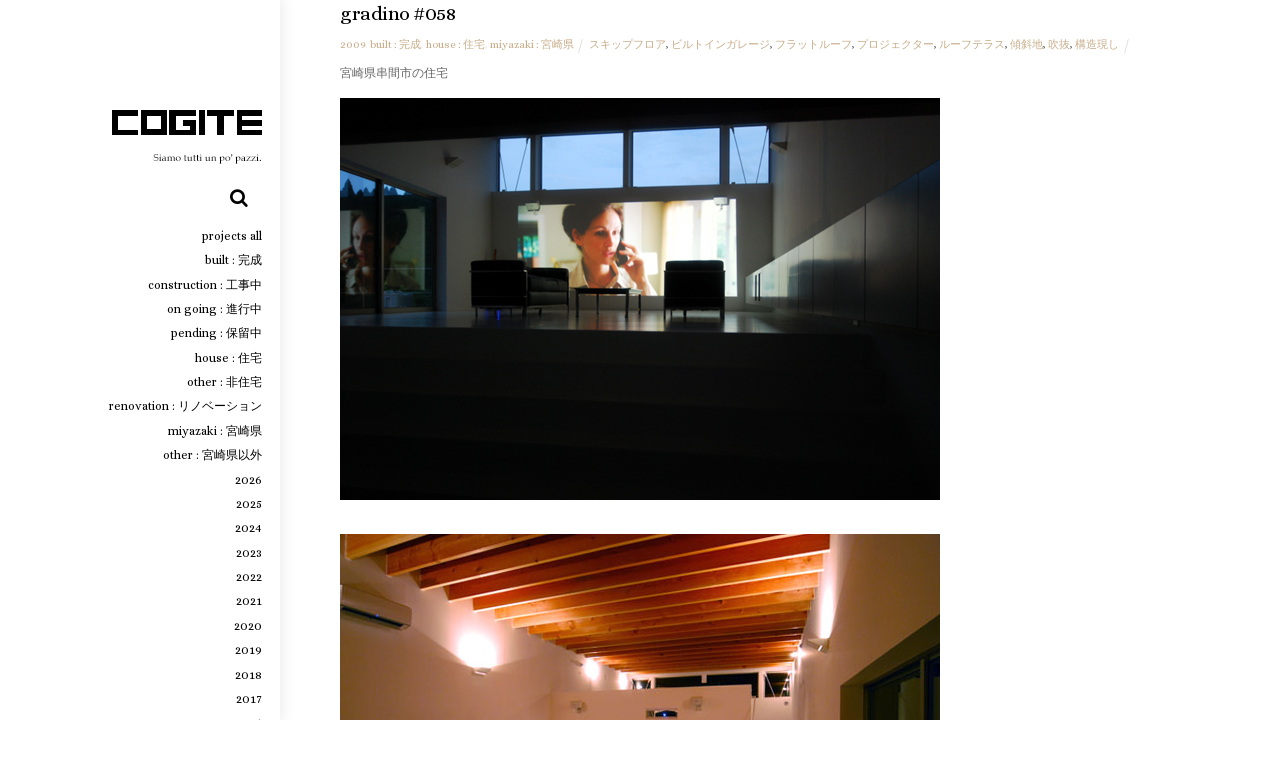

--- FILE ---
content_type: text/html; charset=UTF-8
request_url: https://cogite.net/?p=168
body_size: 54716
content:
<!DOCTYPE html>
<html dir="ltr" lang="ja" prefix="og: https://ogp.me/ns#">

<head>
		<meta charset="UTF-8" />
	<!-- wp_head -->
	<title>gradino #058 - COGITE</title>

		<!-- All in One SEO 4.5.5 - aioseo.com -->
		<meta name="description" content="宮崎県串間市の住宅 gradino 住宅｜宮崎県串間市 house｜kushima-shi,Miyazaki," />
		<meta name="robots" content="max-image-preview:large" />
		<link rel="canonical" href="https://cogite.net/?p=168" />
		<meta name="generator" content="All in One SEO (AIOSEO) 4.5.5" />
		<meta property="og:locale" content="ja_JP" />
		<meta property="og:site_name" content="COGITE -" />
		<meta property="og:type" content="article" />
		<meta property="og:title" content="gradino #058 - COGITE" />
		<meta property="og:description" content="宮崎県串間市の住宅 gradino 住宅｜宮崎県串間市 house｜kushima-shi,Miyazaki," />
		<meta property="og:url" content="https://cogite.net/?p=168" />
		<meta property="og:image" content="https://cogite.net/wp/wp-content/uploads/2024/02/eceb770f975fdb13b0039d87ce5d6667-1-scaled.jpeg" />
		<meta property="og:image:secure_url" content="https://cogite.net/wp/wp-content/uploads/2024/02/eceb770f975fdb13b0039d87ce5d6667-1-scaled.jpeg" />
		<meta property="article:published_time" content="2012-06-11T11:04:32+00:00" />
		<meta property="article:modified_time" content="2018-04-10T10:04:00+00:00" />
		<meta property="article:publisher" content="https://www.facebook.com/cogite.net" />
		<meta name="twitter:card" content="summary_large_image" />
		<meta name="twitter:title" content="gradino #058 - COGITE" />
		<meta name="twitter:description" content="宮崎県串間市の住宅 gradino 住宅｜宮崎県串間市 house｜kushima-shi,Miyazaki," />
		<meta name="twitter:image" content="https://cogite.net/wp/wp-content/uploads/2024/02/eceb770f975fdb13b0039d87ce5d6667-1-scaled.jpeg" />
		<script type="application/ld+json" class="aioseo-schema">
			{"@context":"https:\/\/schema.org","@graph":[{"@type":"BlogPosting","@id":"https:\/\/cogite.net\/?p=168#blogposting","name":"gradino #058 - COGITE","headline":"gradino #058","author":{"@id":"https:\/\/cogite.net\/?author=1#author"},"publisher":{"@id":"https:\/\/cogite.net\/#organization"},"image":{"@type":"ImageObject","url":"https:\/\/cogite.net\/wp\/wp-content\/uploads\/2011\/08\/gradino16.jpg","@id":"https:\/\/cogite.net\/?p=168\/#articleImage","width":600,"height":402},"datePublished":"2012-06-11T20:04:32+09:00","dateModified":"2018-04-10T19:04:00+09:00","inLanguage":"ja","mainEntityOfPage":{"@id":"https:\/\/cogite.net\/?p=168#webpage"},"isPartOf":{"@id":"https:\/\/cogite.net\/?p=168#webpage"},"articleSection":"2009, built : \u5b8c\u6210, house : \u4f4f\u5b85, miyazaki : \u5bae\u5d0e\u770c, \u30b9\u30ad\u30c3\u30d7\u30d5\u30ed\u30a2, \u30d3\u30eb\u30c8\u30a4\u30f3\u30ac\u30ec\u30fc\u30b8, \u30d5\u30e9\u30c3\u30c8\u30eb\u30fc\u30d5, \u30d7\u30ed\u30b8\u30a7\u30af\u30bf\u30fc, \u30eb\u30fc\u30d5\u30c6\u30e9\u30b9, \u50be\u659c\u5730, \u5439\u629c, \u69cb\u9020\u73fe\u3057"},{"@type":"BreadcrumbList","@id":"https:\/\/cogite.net\/?p=168#breadcrumblist","itemListElement":[{"@type":"ListItem","@id":"https:\/\/cogite.net\/#listItem","position":1,"name":"\u5bb6","item":"https:\/\/cogite.net\/","nextItem":"https:\/\/cogite.net\/?p=168#listItem"},{"@type":"ListItem","@id":"https:\/\/cogite.net\/?p=168#listItem","position":2,"name":"gradino #058","previousItem":"https:\/\/cogite.net\/#listItem"}]},{"@type":"Organization","@id":"https:\/\/cogite.net\/#organization","name":"COGITE","url":"https:\/\/cogite.net\/","logo":{"@type":"ImageObject","url":"https:\/\/cogite.net\/wp\/wp-content\/uploads\/2024\/02\/eceb770f975fdb13b0039d87ce5d6667-scaled.jpeg","@id":"https:\/\/cogite.net\/?p=168\/#organizationLogo","width":2560,"height":524},"image":{"@id":"https:\/\/cogite.net\/#organizationLogo"},"sameAs":["https:\/\/www.facebook.com\/cogite.net","https:\/\/www.instagram.com\/cogite_jp\/?hl=ja"],"contactPoint":{"@type":"ContactPoint","telephone":"+81985226997","contactType":"COGITE"}},{"@type":"Person","@id":"https:\/\/cogite.net\/?author=1#author","url":"https:\/\/cogite.net\/?author=1","name":"kensaku","image":{"@type":"ImageObject","@id":"https:\/\/cogite.net\/?p=168#authorImage","url":"https:\/\/secure.gravatar.com\/avatar\/aef28faa41ac05c94fc6f59e43c8325d?s=96&d=mm&r=g","width":96,"height":96,"caption":"kensaku"}},{"@type":"WebPage","@id":"https:\/\/cogite.net\/?p=168#webpage","url":"https:\/\/cogite.net\/?p=168","name":"gradino #058 - COGITE","description":"\u5bae\u5d0e\u770c\u4e32\u9593\u5e02\u306e\u4f4f\u5b85 gradino \u4f4f\u5b85\uff5c\u5bae\u5d0e\u770c\u4e32\u9593\u5e02 house\uff5ckushima-shi,Miyazaki,","inLanguage":"ja","isPartOf":{"@id":"https:\/\/cogite.net\/#website"},"breadcrumb":{"@id":"https:\/\/cogite.net\/?p=168#breadcrumblist"},"author":{"@id":"https:\/\/cogite.net\/?author=1#author"},"creator":{"@id":"https:\/\/cogite.net\/?author=1#author"},"datePublished":"2012-06-11T20:04:32+09:00","dateModified":"2018-04-10T19:04:00+09:00"},{"@type":"WebSite","@id":"https:\/\/cogite.net\/#website","url":"https:\/\/cogite.net\/","name":"COGITE","inLanguage":"ja","publisher":{"@id":"https:\/\/cogite.net\/#organization"}}]}
		</script>
		<!-- All in One SEO -->

<link rel='dns-prefetch' href='//fonts.googleapis.com' />
<link rel="alternate" type="application/rss+xml" title="COGITE &raquo; フィード" href="https://cogite.net/?feed=rss2" />
<link rel="alternate" type="application/rss+xml" title="COGITE &raquo; コメントフィード" href="https://cogite.net/?feed=comments-rss2" />
<link rel="alternate" type="application/rss+xml" title="COGITE &raquo; gradino #058 のコメントのフィード" href="https://cogite.net/?feed=rss2&#038;p=168" />
		<!-- This site uses the Google Analytics by MonsterInsights plugin v9.11.1 - Using Analytics tracking - https://www.monsterinsights.com/ -->
		<!-- Note: MonsterInsights is not currently configured on this site. The site owner needs to authenticate with Google Analytics in the MonsterInsights settings panel. -->
					<!-- No tracking code set -->
				<!-- / Google Analytics by MonsterInsights -->
		<script type="text/javascript">
/* <![CDATA[ */
window._wpemojiSettings = {"baseUrl":"https:\/\/s.w.org\/images\/core\/emoji\/14.0.0\/72x72\/","ext":".png","svgUrl":"https:\/\/s.w.org\/images\/core\/emoji\/14.0.0\/svg\/","svgExt":".svg","source":{"concatemoji":"https:\/\/cogite.net\/wp\/wp-includes\/js\/wp-emoji-release.min.js?ver=6.4.3"}};
/*! This file is auto-generated */
!function(i,n){var o,s,e;function c(e){try{var t={supportTests:e,timestamp:(new Date).valueOf()};sessionStorage.setItem(o,JSON.stringify(t))}catch(e){}}function p(e,t,n){e.clearRect(0,0,e.canvas.width,e.canvas.height),e.fillText(t,0,0);var t=new Uint32Array(e.getImageData(0,0,e.canvas.width,e.canvas.height).data),r=(e.clearRect(0,0,e.canvas.width,e.canvas.height),e.fillText(n,0,0),new Uint32Array(e.getImageData(0,0,e.canvas.width,e.canvas.height).data));return t.every(function(e,t){return e===r[t]})}function u(e,t,n){switch(t){case"flag":return n(e,"\ud83c\udff3\ufe0f\u200d\u26a7\ufe0f","\ud83c\udff3\ufe0f\u200b\u26a7\ufe0f")?!1:!n(e,"\ud83c\uddfa\ud83c\uddf3","\ud83c\uddfa\u200b\ud83c\uddf3")&&!n(e,"\ud83c\udff4\udb40\udc67\udb40\udc62\udb40\udc65\udb40\udc6e\udb40\udc67\udb40\udc7f","\ud83c\udff4\u200b\udb40\udc67\u200b\udb40\udc62\u200b\udb40\udc65\u200b\udb40\udc6e\u200b\udb40\udc67\u200b\udb40\udc7f");case"emoji":return!n(e,"\ud83e\udef1\ud83c\udffb\u200d\ud83e\udef2\ud83c\udfff","\ud83e\udef1\ud83c\udffb\u200b\ud83e\udef2\ud83c\udfff")}return!1}function f(e,t,n){var r="undefined"!=typeof WorkerGlobalScope&&self instanceof WorkerGlobalScope?new OffscreenCanvas(300,150):i.createElement("canvas"),a=r.getContext("2d",{willReadFrequently:!0}),o=(a.textBaseline="top",a.font="600 32px Arial",{});return e.forEach(function(e){o[e]=t(a,e,n)}),o}function t(e){var t=i.createElement("script");t.src=e,t.defer=!0,i.head.appendChild(t)}"undefined"!=typeof Promise&&(o="wpEmojiSettingsSupports",s=["flag","emoji"],n.supports={everything:!0,everythingExceptFlag:!0},e=new Promise(function(e){i.addEventListener("DOMContentLoaded",e,{once:!0})}),new Promise(function(t){var n=function(){try{var e=JSON.parse(sessionStorage.getItem(o));if("object"==typeof e&&"number"==typeof e.timestamp&&(new Date).valueOf()<e.timestamp+604800&&"object"==typeof e.supportTests)return e.supportTests}catch(e){}return null}();if(!n){if("undefined"!=typeof Worker&&"undefined"!=typeof OffscreenCanvas&&"undefined"!=typeof URL&&URL.createObjectURL&&"undefined"!=typeof Blob)try{var e="postMessage("+f.toString()+"("+[JSON.stringify(s),u.toString(),p.toString()].join(",")+"));",r=new Blob([e],{type:"text/javascript"}),a=new Worker(URL.createObjectURL(r),{name:"wpTestEmojiSupports"});return void(a.onmessage=function(e){c(n=e.data),a.terminate(),t(n)})}catch(e){}c(n=f(s,u,p))}t(n)}).then(function(e){for(var t in e)n.supports[t]=e[t],n.supports.everything=n.supports.everything&&n.supports[t],"flag"!==t&&(n.supports.everythingExceptFlag=n.supports.everythingExceptFlag&&n.supports[t]);n.supports.everythingExceptFlag=n.supports.everythingExceptFlag&&!n.supports.flag,n.DOMReady=!1,n.readyCallback=function(){n.DOMReady=!0}}).then(function(){return e}).then(function(){var e;n.supports.everything||(n.readyCallback(),(e=n.source||{}).concatemoji?t(e.concatemoji):e.wpemoji&&e.twemoji&&(t(e.twemoji),t(e.wpemoji)))}))}((window,document),window._wpemojiSettings);
/* ]]> */
</script>
<style>
	.themify_builder .wow { visibility: hidden; }
	div:not(.caroufredsel_wrapper) > .themify_builder_slider > li:not(:first-child), .mfp-hide { display: none; }
a.themify_lightbox, .module-gallery a, .gallery-icon, .themify_lightboxed_images .post a[href$="jpg"], .themify_lightboxed_images .post a[href$="gif"], .themify_lightboxed_images .post a[href$="png"], .themify_lightboxed_images .post a[href$="JPG"], .themify_lightboxed_images .post a[href$="GIF"], .themify_lightboxed_images .post a[href$="PNG"], .themify_lightboxed_images .post a[href$="jpeg"], .themify_lightboxed_images .post a[href$="JPEG"] { cursor:not-allowed; }
	.themify_lightbox_loaded a.themify_lightbox, .themify_lightbox_loaded .module-gallery a, .themify_lightbox_loaded .gallery-icon { cursor:pointer; }
	</style><link rel='stylesheet' id='themify-common-css' href='https://cogite.net/wp/wp-content/themes/themify-ultra/themify/css/themify.common.min.css?ver=4.5.6' type='text/css' media='all' />
<link rel="preload" href="https://cogite.net/wp/wp-content/themes/themify-ultra/themify/themify-builder/css/themify-builder-style.min.css?ver=4.5.6" as="style" />
<meta name="builder-styles-css" data-href="https://cogite.net/wp/wp-content/themes/themify-ultra/themify/themify-builder/css/themify-builder-style.min.css?ver=4.5.6" content="builder-styles-css" id="builder-styles-css" />
<style id='wp-emoji-styles-inline-css' type='text/css'>

	img.wp-smiley, img.emoji {
		display: inline !important;
		border: none !important;
		box-shadow: none !important;
		height: 1em !important;
		width: 1em !important;
		margin: 0 0.07em !important;
		vertical-align: -0.1em !important;
		background: none !important;
		padding: 0 !important;
	}
</style>
<link rel='stylesheet' id='wp-block-library-css' href='https://cogite.net/wp/wp-includes/css/dist/block-library/style.min.css?ver=6.4.3' type='text/css' media='all' />
<style id='classic-theme-styles-inline-css' type='text/css'>
/*! This file is auto-generated */
.wp-block-button__link{color:#fff;background-color:#32373c;border-radius:9999px;box-shadow:none;text-decoration:none;padding:calc(.667em + 2px) calc(1.333em + 2px);font-size:1.125em}.wp-block-file__button{background:#32373c;color:#fff;text-decoration:none}
</style>
<style id='global-styles-inline-css' type='text/css'>
body{--wp--preset--color--black: #000000;--wp--preset--color--cyan-bluish-gray: #abb8c3;--wp--preset--color--white: #ffffff;--wp--preset--color--pale-pink: #f78da7;--wp--preset--color--vivid-red: #cf2e2e;--wp--preset--color--luminous-vivid-orange: #ff6900;--wp--preset--color--luminous-vivid-amber: #fcb900;--wp--preset--color--light-green-cyan: #7bdcb5;--wp--preset--color--vivid-green-cyan: #00d084;--wp--preset--color--pale-cyan-blue: #8ed1fc;--wp--preset--color--vivid-cyan-blue: #0693e3;--wp--preset--color--vivid-purple: #9b51e0;--wp--preset--gradient--vivid-cyan-blue-to-vivid-purple: linear-gradient(135deg,rgba(6,147,227,1) 0%,rgb(155,81,224) 100%);--wp--preset--gradient--light-green-cyan-to-vivid-green-cyan: linear-gradient(135deg,rgb(122,220,180) 0%,rgb(0,208,130) 100%);--wp--preset--gradient--luminous-vivid-amber-to-luminous-vivid-orange: linear-gradient(135deg,rgba(252,185,0,1) 0%,rgba(255,105,0,1) 100%);--wp--preset--gradient--luminous-vivid-orange-to-vivid-red: linear-gradient(135deg,rgba(255,105,0,1) 0%,rgb(207,46,46) 100%);--wp--preset--gradient--very-light-gray-to-cyan-bluish-gray: linear-gradient(135deg,rgb(238,238,238) 0%,rgb(169,184,195) 100%);--wp--preset--gradient--cool-to-warm-spectrum: linear-gradient(135deg,rgb(74,234,220) 0%,rgb(151,120,209) 20%,rgb(207,42,186) 40%,rgb(238,44,130) 60%,rgb(251,105,98) 80%,rgb(254,248,76) 100%);--wp--preset--gradient--blush-light-purple: linear-gradient(135deg,rgb(255,206,236) 0%,rgb(152,150,240) 100%);--wp--preset--gradient--blush-bordeaux: linear-gradient(135deg,rgb(254,205,165) 0%,rgb(254,45,45) 50%,rgb(107,0,62) 100%);--wp--preset--gradient--luminous-dusk: linear-gradient(135deg,rgb(255,203,112) 0%,rgb(199,81,192) 50%,rgb(65,88,208) 100%);--wp--preset--gradient--pale-ocean: linear-gradient(135deg,rgb(255,245,203) 0%,rgb(182,227,212) 50%,rgb(51,167,181) 100%);--wp--preset--gradient--electric-grass: linear-gradient(135deg,rgb(202,248,128) 0%,rgb(113,206,126) 100%);--wp--preset--gradient--midnight: linear-gradient(135deg,rgb(2,3,129) 0%,rgb(40,116,252) 100%);--wp--preset--font-size--small: 13px;--wp--preset--font-size--medium: 20px;--wp--preset--font-size--large: 36px;--wp--preset--font-size--x-large: 42px;--wp--preset--spacing--20: 0.44rem;--wp--preset--spacing--30: 0.67rem;--wp--preset--spacing--40: 1rem;--wp--preset--spacing--50: 1.5rem;--wp--preset--spacing--60: 2.25rem;--wp--preset--spacing--70: 3.38rem;--wp--preset--spacing--80: 5.06rem;--wp--preset--shadow--natural: 6px 6px 9px rgba(0, 0, 0, 0.2);--wp--preset--shadow--deep: 12px 12px 50px rgba(0, 0, 0, 0.4);--wp--preset--shadow--sharp: 6px 6px 0px rgba(0, 0, 0, 0.2);--wp--preset--shadow--outlined: 6px 6px 0px -3px rgba(255, 255, 255, 1), 6px 6px rgba(0, 0, 0, 1);--wp--preset--shadow--crisp: 6px 6px 0px rgba(0, 0, 0, 1);}:where(.is-layout-flex){gap: 0.5em;}:where(.is-layout-grid){gap: 0.5em;}body .is-layout-flow > .alignleft{float: left;margin-inline-start: 0;margin-inline-end: 2em;}body .is-layout-flow > .alignright{float: right;margin-inline-start: 2em;margin-inline-end: 0;}body .is-layout-flow > .aligncenter{margin-left: auto !important;margin-right: auto !important;}body .is-layout-constrained > .alignleft{float: left;margin-inline-start: 0;margin-inline-end: 2em;}body .is-layout-constrained > .alignright{float: right;margin-inline-start: 2em;margin-inline-end: 0;}body .is-layout-constrained > .aligncenter{margin-left: auto !important;margin-right: auto !important;}body .is-layout-constrained > :where(:not(.alignleft):not(.alignright):not(.alignfull)){max-width: var(--wp--style--global--content-size);margin-left: auto !important;margin-right: auto !important;}body .is-layout-constrained > .alignwide{max-width: var(--wp--style--global--wide-size);}body .is-layout-flex{display: flex;}body .is-layout-flex{flex-wrap: wrap;align-items: center;}body .is-layout-flex > *{margin: 0;}body .is-layout-grid{display: grid;}body .is-layout-grid > *{margin: 0;}:where(.wp-block-columns.is-layout-flex){gap: 2em;}:where(.wp-block-columns.is-layout-grid){gap: 2em;}:where(.wp-block-post-template.is-layout-flex){gap: 1.25em;}:where(.wp-block-post-template.is-layout-grid){gap: 1.25em;}.has-black-color{color: var(--wp--preset--color--black) !important;}.has-cyan-bluish-gray-color{color: var(--wp--preset--color--cyan-bluish-gray) !important;}.has-white-color{color: var(--wp--preset--color--white) !important;}.has-pale-pink-color{color: var(--wp--preset--color--pale-pink) !important;}.has-vivid-red-color{color: var(--wp--preset--color--vivid-red) !important;}.has-luminous-vivid-orange-color{color: var(--wp--preset--color--luminous-vivid-orange) !important;}.has-luminous-vivid-amber-color{color: var(--wp--preset--color--luminous-vivid-amber) !important;}.has-light-green-cyan-color{color: var(--wp--preset--color--light-green-cyan) !important;}.has-vivid-green-cyan-color{color: var(--wp--preset--color--vivid-green-cyan) !important;}.has-pale-cyan-blue-color{color: var(--wp--preset--color--pale-cyan-blue) !important;}.has-vivid-cyan-blue-color{color: var(--wp--preset--color--vivid-cyan-blue) !important;}.has-vivid-purple-color{color: var(--wp--preset--color--vivid-purple) !important;}.has-black-background-color{background-color: var(--wp--preset--color--black) !important;}.has-cyan-bluish-gray-background-color{background-color: var(--wp--preset--color--cyan-bluish-gray) !important;}.has-white-background-color{background-color: var(--wp--preset--color--white) !important;}.has-pale-pink-background-color{background-color: var(--wp--preset--color--pale-pink) !important;}.has-vivid-red-background-color{background-color: var(--wp--preset--color--vivid-red) !important;}.has-luminous-vivid-orange-background-color{background-color: var(--wp--preset--color--luminous-vivid-orange) !important;}.has-luminous-vivid-amber-background-color{background-color: var(--wp--preset--color--luminous-vivid-amber) !important;}.has-light-green-cyan-background-color{background-color: var(--wp--preset--color--light-green-cyan) !important;}.has-vivid-green-cyan-background-color{background-color: var(--wp--preset--color--vivid-green-cyan) !important;}.has-pale-cyan-blue-background-color{background-color: var(--wp--preset--color--pale-cyan-blue) !important;}.has-vivid-cyan-blue-background-color{background-color: var(--wp--preset--color--vivid-cyan-blue) !important;}.has-vivid-purple-background-color{background-color: var(--wp--preset--color--vivid-purple) !important;}.has-black-border-color{border-color: var(--wp--preset--color--black) !important;}.has-cyan-bluish-gray-border-color{border-color: var(--wp--preset--color--cyan-bluish-gray) !important;}.has-white-border-color{border-color: var(--wp--preset--color--white) !important;}.has-pale-pink-border-color{border-color: var(--wp--preset--color--pale-pink) !important;}.has-vivid-red-border-color{border-color: var(--wp--preset--color--vivid-red) !important;}.has-luminous-vivid-orange-border-color{border-color: var(--wp--preset--color--luminous-vivid-orange) !important;}.has-luminous-vivid-amber-border-color{border-color: var(--wp--preset--color--luminous-vivid-amber) !important;}.has-light-green-cyan-border-color{border-color: var(--wp--preset--color--light-green-cyan) !important;}.has-vivid-green-cyan-border-color{border-color: var(--wp--preset--color--vivid-green-cyan) !important;}.has-pale-cyan-blue-border-color{border-color: var(--wp--preset--color--pale-cyan-blue) !important;}.has-vivid-cyan-blue-border-color{border-color: var(--wp--preset--color--vivid-cyan-blue) !important;}.has-vivid-purple-border-color{border-color: var(--wp--preset--color--vivid-purple) !important;}.has-vivid-cyan-blue-to-vivid-purple-gradient-background{background: var(--wp--preset--gradient--vivid-cyan-blue-to-vivid-purple) !important;}.has-light-green-cyan-to-vivid-green-cyan-gradient-background{background: var(--wp--preset--gradient--light-green-cyan-to-vivid-green-cyan) !important;}.has-luminous-vivid-amber-to-luminous-vivid-orange-gradient-background{background: var(--wp--preset--gradient--luminous-vivid-amber-to-luminous-vivid-orange) !important;}.has-luminous-vivid-orange-to-vivid-red-gradient-background{background: var(--wp--preset--gradient--luminous-vivid-orange-to-vivid-red) !important;}.has-very-light-gray-to-cyan-bluish-gray-gradient-background{background: var(--wp--preset--gradient--very-light-gray-to-cyan-bluish-gray) !important;}.has-cool-to-warm-spectrum-gradient-background{background: var(--wp--preset--gradient--cool-to-warm-spectrum) !important;}.has-blush-light-purple-gradient-background{background: var(--wp--preset--gradient--blush-light-purple) !important;}.has-blush-bordeaux-gradient-background{background: var(--wp--preset--gradient--blush-bordeaux) !important;}.has-luminous-dusk-gradient-background{background: var(--wp--preset--gradient--luminous-dusk) !important;}.has-pale-ocean-gradient-background{background: var(--wp--preset--gradient--pale-ocean) !important;}.has-electric-grass-gradient-background{background: var(--wp--preset--gradient--electric-grass) !important;}.has-midnight-gradient-background{background: var(--wp--preset--gradient--midnight) !important;}.has-small-font-size{font-size: var(--wp--preset--font-size--small) !important;}.has-medium-font-size{font-size: var(--wp--preset--font-size--medium) !important;}.has-large-font-size{font-size: var(--wp--preset--font-size--large) !important;}.has-x-large-font-size{font-size: var(--wp--preset--font-size--x-large) !important;}
.wp-block-navigation a:where(:not(.wp-element-button)){color: inherit;}
:where(.wp-block-post-template.is-layout-flex){gap: 1.25em;}:where(.wp-block-post-template.is-layout-grid){gap: 1.25em;}
:where(.wp-block-columns.is-layout-flex){gap: 2em;}:where(.wp-block-columns.is-layout-grid){gap: 2em;}
.wp-block-pullquote{font-size: 1.5em;line-height: 1.6;}
</style>
<link rel='stylesheet' id='theme-style-css' href='https://cogite.net/wp/wp-content/themes/themify-ultra/style.min.css?ver=2.4.2' type='text/css' media='all' />
<link rel='stylesheet' id='themify-media-queries-css' href='https://cogite.net/wp/wp-content/themes/themify-ultra/media-queries.min.css?ver=2.4.2' type='text/css' media='all' />
<link rel='stylesheet' id='ultra-header-css' href='https://cogite.net/wp/wp-content/themes/themify-ultra/styles/header-leftpane.min.css?ver=6.4.3' type='text/css' media='all' />
<link rel='stylesheet' id='themify-customize-css' href='https://cogite.net/wp/wp-content/uploads/themify-customizer.css?ver=19.04.23.14.31.17' type='text/css' media='all' />
<link rel='stylesheet' id='themify-google-fonts-css' href='https://fonts.googleapis.com/css?family=Open+Sans%3A400italic%2C600italic%2C700italic%2C400%2C300%2C600%2C700%7CAlice&#038;subset=latin&#038;ver=6.4.3' type='text/css' media='all' />
<script type="text/javascript" src="https://ajax.googleapis.com/ajax/libs/prototype/1.7.1.0/prototype.js?ver=1.7.1" id="prototype-js"></script>
<script type="text/javascript" src="https://ajax.googleapis.com/ajax/libs/scriptaculous/1.9.0/scriptaculous.js?ver=1.9.0" id="scriptaculous-root-js"></script>
<script type="text/javascript" src="https://ajax.googleapis.com/ajax/libs/scriptaculous/1.9.0/effects.js?ver=1.9.0" id="scriptaculous-effects-js"></script>
<script type="text/javascript" src="https://cogite.net/wp/wp-content/plugins/lightbox-2/lightbox-resize.js?ver=1.8" id="lightbox-js"></script>
<script type="text/javascript" src="https://cogite.net/wp/wp-includes/js/jquery/jquery.min.js?ver=3.7.1" id="jquery-core-js"></script>
<script type="text/javascript" src="https://cogite.net/wp/wp-content/plugins/google-analyticator/external-tracking.min.js?ver=6.5.7" id="ga-external-tracking-js"></script>
<link rel="https://api.w.org/" href="https://cogite.net/index.php?rest_route=/" /><link rel="alternate" type="application/json" href="https://cogite.net/index.php?rest_route=/wp/v2/posts/168" /><link rel="EditURI" type="application/rsd+xml" title="RSD" href="https://cogite.net/wp/xmlrpc.php?rsd" />
<meta name="generator" content="WordPress 6.4.3" />
<link rel='shortlink' href='https://cogite.net/?p=168' />
<link rel="alternate" type="application/json+oembed" href="https://cogite.net/index.php?rest_route=%2Foembed%2F1.0%2Fembed&#038;url=https%3A%2F%2Fcogite.net%2F%3Fp%3D168" />
<link rel="alternate" type="text/xml+oembed" href="https://cogite.net/index.php?rest_route=%2Foembed%2F1.0%2Fembed&#038;url=https%3A%2F%2Fcogite.net%2F%3Fp%3D168&#038;format=xml" />

	<!-- begin lightbox scripts -->
	<script type="text/javascript">
    //<![CDATA[
    document.write('<link rel="stylesheet" href="https://cogite.net/wp/wp-content/plugins/lightbox-2/Themes/White/lightbox.css" type="text/css" media="screen" />');
    //]]>
    </script>
	<!-- end lightbox scripts -->




	<script type="text/javascript">
		var tf_mobile_menu_trigger_point = 900;
	</script>
	
<meta name="viewport" content="width=device-width, initial-scale=1">

	<style>
	@-webkit-keyframes themifyAnimatedBG {
		0% { background-color: #ffffff; }
100% { background-color: #f0f0f0; }
50% { background-color: #ffffff; }
33.3% { background-color: #f0f0f0; }
25% { background-color: #ffffff; }
20% { background-color: #f0f0f0; }
16.7% { background-color: #ffffff; }

	}
	@keyframes themifyAnimatedBG {
		0% { background-color: #ffffff; }
100% { background-color: #f0f0f0; }
50% { background-color: #ffffff; }
33.3% { background-color: #f0f0f0; }
25% { background-color: #ffffff; }
20% { background-color: #f0f0f0; }
16.7% { background-color: #ffffff; }

	}
	.themify_builder_row.animated-bg {
		-webkit-animation: themifyAnimatedBG 35000ms infinite alternate;
		animation: themifyAnimatedBG 35000ms infinite alternate;
	}
	</style>
	<!-- Google Analytics Tracking by Google Analyticator 6.5.7 -->
<script type="text/javascript">
    var analyticsFileTypes = [];
    var analyticsSnippet = 'enabled';
    var analyticsEventTracking = 'enabled';
</script>
<script type="text/javascript">
	var _gaq = _gaq || [];
  
	_gaq.push(['_setAccount', 'UA-25511072-1']);
    _gaq.push(['_addDevId', 'i9k95']); // Google Analyticator App ID with Google
	_gaq.push(['_trackPageview']);

	(function() {
		var ga = document.createElement('script'); ga.type = 'text/javascript'; ga.async = true;
		                ga.src = ('https:' == document.location.protocol ? 'https://ssl' : 'http://www') + '.google-analytics.com/ga.js';
		                var s = document.getElementsByTagName('script')[0]; s.parentNode.insertBefore(ga, s);
	})();
</script>

</head>

<body class="post-template-default single single-post postid-168 single-format-standard themify-fw-4-5-6 themify-ultra-2-4-2 skin-default webkit not-ie default_width sidebar-none no-home no-touch builder-parallax-scrolling-active ready-view header-leftpane no-fixed-header footer-block  rss-off footer-widgets-off footer-menu-navigation-off single-classic-layout tile_enable filter-hover-none filter-featured-only masonry-enabled">

<script type="text/javascript">
	function themifyMobileMenuTrigger(e) {
		var w = document.body.clientWidth;
		if( w > 0 && w <= tf_mobile_menu_trigger_point ) {
			document.body.classList.add( 'mobile_menu_active' );
		} else {
			document.body.classList.remove( 'mobile_menu_active' );
		}
		
	}
	themifyMobileMenuTrigger();
	var _init =function () {
	    jQuery( window ).on('tfsmartresize.tf_mobile_menu', themifyMobileMenuTrigger );
	    document.removeEventListener( 'DOMContentLoaded', _init, {once:true,passive:true} );
	    _init=null;
	};
	document.addEventListener( 'DOMContentLoaded', _init, {once:true,passive:true} );
</script>
			<div id="search-lightbox-wrap">
	<div class="search-lightbox">
		<div id="searchform-wrap">
			<form method="get" id="searchform" action="https://cogite.net/">

	<i class="icon-search"></i>

	<input type="text" name="s" id="s" title="Search" placeholder="Search" value="" />

</form>		</div>
		<!-- /searchform wrap -->
		<div class="search-results-wrap"></div>
	</div>
	<i id="close-search-box"></i>
</div>
<!-- /search-lightbox -->
		<!-- /search-box -->
<div id="pagewrap" class="hfeed site">

			<div id="headerwrap"   >
                        			                                                    <div class="header-icons">
                                <a id="menu-icon" href="#mobile-menu"><span class="menu-icon-inner"></span></a>
                            </div>
                        
			<header id="header" class="pagewidth clearfix" itemscope="itemscope" itemtype="https://schema.org/WPHeader">

	            
	            <div class="header-bar">
		            						<div id="site-logo"><a href="https://cogite.net" title="COGITE"><img src="https://cogite.net/wp/wp-content/uploads/2018/04/title04.jpg" alt="COGITE" title="COGITE" /></a></div>					
																				</div>
				<!-- /.header-bar -->

									<div id="mobile-menu" class="sidemenu sidemenu-off">

						<div class="navbar-wrapper clearfix">

															<div class="social-widget">
																												
																	</div>
								<!-- /.social-widget -->
							
															<a class="search-button" href="#"></a>								<!-- /searchform-wrap -->
							
							<nav id="main-nav-wrap" itemscope="itemscope" itemtype="https://schema.org/SiteNavigationElement">
																	<ul id="main-nav" class="main-nav menu-name-ultra_menu"><li id='menu-item-8929' class="menu-item menu-item-type-taxonomy menu-item-object-category current-post-ancestor" data-termid="148" data-tax="category"><a  href="https://cogite.net/?cat=148">projects all</a> </li>
<li id='menu-item-8850' class="menu-item menu-item-type-taxonomy menu-item-object-category current-post-ancestor current-menu-parent current-post-parent" data-termid="25" data-tax="category"><a  href="https://cogite.net/?cat=25">built : 完成</a> </li>
<li id='menu-item-8856' class="menu-item menu-item-type-taxonomy menu-item-object-category" data-termid="26" data-tax="category"><a  href="https://cogite.net/?cat=26">construction : 工事中</a> </li>
<li id='menu-item-8858' class="menu-item menu-item-type-taxonomy menu-item-object-category" data-termid="27" data-tax="category"><a  href="https://cogite.net/?cat=27">on going : 進行中</a> </li>
<li id='menu-item-8859' class="menu-item menu-item-type-taxonomy menu-item-object-category" data-termid="28" data-tax="category"><a  href="https://cogite.net/?cat=28">pending : 保留中</a> </li>
<li id='menu-item-8851' class="menu-item menu-item-type-taxonomy menu-item-object-category current-post-ancestor current-menu-parent current-post-parent" data-termid="15" data-tax="category"><a  href="https://cogite.net/?cat=15">house : 住宅</a> </li>
<li id='menu-item-8854' class="menu-item menu-item-type-taxonomy menu-item-object-category" data-termid="19" data-tax="category"><a  href="https://cogite.net/?cat=19">other : 非住宅</a> </li>
<li id='menu-item-8855' class="menu-item menu-item-type-taxonomy menu-item-object-category" data-termid="20" data-tax="category"><a  href="https://cogite.net/?cat=20">renovation : リノベーション</a> </li>
<li id='menu-item-8852' class="menu-item menu-item-type-taxonomy menu-item-object-category current-post-ancestor current-menu-parent current-post-parent" data-termid="22" data-tax="category"><a  href="https://cogite.net/?cat=22">miyazaki : 宮崎県</a> </li>
<li id='menu-item-8853' class="menu-item menu-item-type-taxonomy menu-item-object-category" data-termid="23" data-tax="category"><a  href="https://cogite.net/?cat=23">other : 宮崎県以外</a> </li>
<li id='menu-item-17095' class="menu-item menu-item-type-taxonomy menu-item-object-category" data-termid="163" data-tax="category"><a  href="https://cogite.net/?cat=163">2026</a> </li>
<li id='menu-item-17094' class="menu-item menu-item-type-taxonomy menu-item-object-category" data-termid="162" data-tax="category"><a  href="https://cogite.net/?cat=162">2025</a> </li>
<li id='menu-item-17093' class="menu-item menu-item-type-taxonomy menu-item-object-category" data-termid="161" data-tax="category"><a  href="https://cogite.net/?cat=161">2024</a> </li>
<li id='menu-item-11690' class="menu-item menu-item-type-taxonomy menu-item-object-category" data-termid="155" data-tax="category"><a  href="https://cogite.net/?cat=155">2023</a> </li>
<li id='menu-item-11689' class="menu-item menu-item-type-taxonomy menu-item-object-category" data-termid="152" data-tax="category"><a  href="https://cogite.net/?cat=152">2022</a> </li>
<li id='menu-item-11688' class="menu-item menu-item-type-taxonomy menu-item-object-category" data-termid="151" data-tax="category"><a  href="https://cogite.net/?cat=151">2021</a> </li>
<li id='menu-item-8884' class="menu-item menu-item-type-taxonomy menu-item-object-category" data-termid="98" data-tax="category"><a  href="https://cogite.net/?cat=98">2020</a> </li>
<li id='menu-item-8883' class="menu-item menu-item-type-taxonomy menu-item-object-category" data-termid="97" data-tax="category"><a  href="https://cogite.net/?cat=97">2019</a> </li>
<li id='menu-item-8882' class="menu-item menu-item-type-taxonomy menu-item-object-category" data-termid="96" data-tax="category"><a  href="https://cogite.net/?cat=96">2018</a> </li>
<li id='menu-item-8881' class="menu-item menu-item-type-taxonomy menu-item-object-category" data-termid="95" data-tax="category"><a  href="https://cogite.net/?cat=95">2017</a> </li>
<li id='menu-item-8880' class="menu-item menu-item-type-taxonomy menu-item-object-category" data-termid="94" data-tax="category"><a  href="https://cogite.net/?cat=94">2016</a> </li>
<li id='menu-item-8879' class="menu-item menu-item-type-taxonomy menu-item-object-category" data-termid="93" data-tax="category"><a  href="https://cogite.net/?cat=93">2015</a> </li>
<li id='menu-item-8878' class="menu-item menu-item-type-taxonomy menu-item-object-category" data-termid="92" data-tax="category"><a  href="https://cogite.net/?cat=92">2014</a> </li>
<li id='menu-item-8877' class="menu-item menu-item-type-taxonomy menu-item-object-category" data-termid="91" data-tax="category"><a  href="https://cogite.net/?cat=91">2013</a> </li>
<li id='menu-item-8876' class="menu-item menu-item-type-taxonomy menu-item-object-category" data-termid="30" data-tax="category"><a  href="https://cogite.net/?cat=30">2012</a> </li>
<li id='menu-item-8875' class="menu-item menu-item-type-taxonomy menu-item-object-category" data-termid="14" data-tax="category"><a  href="https://cogite.net/?cat=14">2011</a> </li>
<li id='menu-item-8874' class="menu-item menu-item-type-taxonomy menu-item-object-category" data-termid="13" data-tax="category"><a  href="https://cogite.net/?cat=13">2010</a> </li>
<li id='menu-item-8873' class="menu-item menu-item-type-taxonomy menu-item-object-category current-post-ancestor current-menu-parent current-post-parent" data-termid="12" data-tax="category"><a  href="https://cogite.net/?cat=12">2009</a> </li>
<li id='menu-item-8872' class="menu-item menu-item-type-taxonomy menu-item-object-category" data-termid="11" data-tax="category"><a  href="https://cogite.net/?cat=11">2008</a> </li>
<li id='menu-item-8871' class="menu-item menu-item-type-taxonomy menu-item-object-category" data-termid="10" data-tax="category"><a  href="https://cogite.net/?cat=10">2007</a> </li>
<li id='menu-item-8870' class="menu-item menu-item-type-taxonomy menu-item-object-category" data-termid="9" data-tax="category"><a  href="https://cogite.net/?cat=9">2006</a> </li>
<li id='menu-item-8869' class="menu-item menu-item-type-taxonomy menu-item-object-category" data-termid="8" data-tax="category"><a  href="https://cogite.net/?cat=8">2005</a> </li>
<li id='menu-item-8868' class="menu-item menu-item-type-taxonomy menu-item-object-category" data-termid="6" data-tax="category"><a  href="https://cogite.net/?cat=6">2004</a> </li>
<li id='menu-item-8867' class="menu-item menu-item-type-taxonomy menu-item-object-category" data-termid="5" data-tax="category"><a  href="https://cogite.net/?cat=5">2003</a> </li>
<li id='menu-item-8866' class="menu-item menu-item-type-taxonomy menu-item-object-category" data-termid="4" data-tax="category"><a  href="https://cogite.net/?cat=4">2002</a> </li>
<li id='menu-item-8865' class="menu-item menu-item-type-taxonomy menu-item-object-category" data-termid="7" data-tax="category"><a  href="https://cogite.net/?cat=7">2001</a> </li>
<li id='menu-item-8860' class="menu-item menu-item-type-taxonomy menu-item-object-category" data-termid="29" data-tax="category"><a  href="https://cogite.net/?cat=29">publication</a> </li>
<li id='menu-item-8890' class="menu-item menu-item-type-post_type menu-item-object-page" ><a  href="https://cogite.net/?page_id=826">about</a> </li>
<li id='menu-item-8891' class="menu-item menu-item-type-post_type menu-item-object-page" ><a  href="https://cogite.net/?page_id=822">work flow</a> </li>
<li id='menu-item-9585' class="menu-item menu-item-type-custom menu-item-object-custom" ><a  href="http://dado.daz.jp/cogite/wp">　</a> </li>
</ul>									<!-- /#main-nav -->
									
																		
															</nav>
							<!-- /#main-nav-wrap -->
							
						</div>

																				<!-- /header-widgets -->
						
						<a id="menu-icon-close" href="#"></a>
					</div>
                     					<!-- /#mobile-menu -->
				
				
				
				
			</header>
			<!-- /#header -->

	        
		</div>
		<!-- /#headerwrap -->
	
	<div id="body" class="clearfix">

		


    
<div class="single_posts_wrapper " style="position: relative"   data-title="gradino #058" data-url="https://cogite.net/?p=168">

    
<div id="layout" class="pagewidth clearfix">
    
    <!-- content -->
    <div id="content" class="list-post">
        
        
            

<article id="post-168" class="post clearfix post-168 type-post status-publish format-standard hentry category-12 category-built category-house category-miyazaki tag-34 tag-58 tag-112 tag-128 tag-109 tag-127 tag-108 tag-104 has-post-title no-post-date has-post-category has-post-tag no-post-comment no-post-author   cat-12  cat-25  cat-15  cat-22">
	
            <a href="https://cogite.net/?p=168" data-post-permalink="yes" style="display: none;"></a>
    
	
	
	
		
	
	
	<div class="post-content">
		<div class="post-content-inner">

			
							 <h1 class="post-title entry-title"><a href="https://cogite.net/?p=168">gradino #058</a> </h1>			
							<p class="post-meta entry-meta">
					
											 <span class="post-category"><a href="https://cogite.net/?cat=12" rel="tag" class="term-2009">2009</a><span class="separator">, </span><a href="https://cogite.net/?cat=25" rel="tag" class="term-built">built : 完成</a><span class="separator">, </span><a href="https://cogite.net/?cat=15" rel="tag" class="term-house">house : 住宅</a><span class="separator">, </span><a href="https://cogite.net/?cat=22" rel="tag" class="term-miyazaki">miyazaki : 宮崎県</a></span>					
											 <span class="post-tag"><a href="https://cogite.net/?tag=%e3%82%b9%e3%82%ad%e3%83%83%e3%83%97%e3%83%95%e3%83%ad%e3%82%a2" rel="tag">スキップフロア</a>, <a href="https://cogite.net/?tag=%e3%83%93%e3%83%ab%e3%83%88%e3%82%a4%e3%83%b3%e3%82%ac%e3%83%ac%e3%83%bc%e3%82%b8" rel="tag">ビルトインガレージ</a>, <a href="https://cogite.net/?tag=%e3%83%95%e3%83%a9%e3%83%83%e3%83%88%e3%83%ab%e3%83%bc%e3%83%95" rel="tag">フラットルーフ</a>, <a href="https://cogite.net/?tag=%e3%83%97%e3%83%ad%e3%82%b8%e3%82%a7%e3%82%af%e3%82%bf%e3%83%bc" rel="tag">プロジェクター</a>, <a href="https://cogite.net/?tag=%e3%83%ab%e3%83%bc%e3%83%95%e3%83%86%e3%83%a9%e3%82%b9" rel="tag">ルーフテラス</a>, <a href="https://cogite.net/?tag=%e5%82%be%e6%96%9c%e5%9c%b0" rel="tag">傾斜地</a>, <a href="https://cogite.net/?tag=%e5%90%b9%e6%8a%9c" rel="tag">吹抜</a>, <a href="https://cogite.net/?tag=%e6%a7%8b%e9%80%a0%e7%8f%be%e3%81%97" rel="tag">構造現し</a></span>					
									</p>
				<!-- /post-meta -->
			
			
			<div class="entry-content">

				
					<p>宮崎県串間市の住宅</p>
<p><img fetchpriority="high" decoding="async" src="https://cogite.net/wp/wp-content/uploads/2011/08/gradino16.jpg" alt="" width="600" height="402" class="alignnone size-full wp-image-2081" srcset="https://cogite.net/wp/wp-content/uploads/2011/08/gradino16.jpg 600w, https://cogite.net/wp/wp-content/uploads/2011/08/gradino16-298x200.jpg 298w, https://cogite.net/wp/wp-content/uploads/2011/08/gradino16-300x201.jpg 300w" sizes="(max-width: 600px) 100vw, 600px" /><br />
<span id="more-168"></span></p>
<p><img decoding="async" src="https://cogite.net/wp/wp-content/uploads/2011/08/gradino17.jpg" alt="" width="600" height="392" class="alignnone size-full wp-image-2083" srcset="https://cogite.net/wp/wp-content/uploads/2011/08/gradino17.jpg 600w, https://cogite.net/wp/wp-content/uploads/2011/08/gradino17-300x196.jpg 300w" sizes="(max-width: 600px) 100vw, 600px" /></p>
<p><img decoding="async" src="https://cogite.net/wp/wp-content/uploads/2011/08/gradino15.jpg" alt="" width="391" height="600" class="alignnone size-full wp-image-2080" srcset="https://cogite.net/wp/wp-content/uploads/2011/08/gradino15.jpg 391w, https://cogite.net/wp/wp-content/uploads/2011/08/gradino15-130x200.jpg 130w, https://cogite.net/wp/wp-content/uploads/2011/08/gradino15-195x300.jpg 195w" sizes="(max-width: 391px) 100vw, 391px" /></p>
<p><img loading="lazy" decoding="async" src="https://cogite.net/wp/wp-content/uploads/2011/08/gradino14.jpg" alt="" width="406" height="600" class="alignnone size-full wp-image-2079" srcset="https://cogite.net/wp/wp-content/uploads/2011/08/gradino14.jpg 406w, https://cogite.net/wp/wp-content/uploads/2011/08/gradino14-135x200.jpg 135w, https://cogite.net/wp/wp-content/uploads/2011/08/gradino14-203x300.jpg 203w" sizes="(max-width: 406px) 100vw, 406px" /></p>
<p><img loading="lazy" decoding="async" src="https://cogite.net/wp/wp-content/uploads/2011/08/gradino13.jpg" alt="" width="458" height="600" class="alignnone size-full wp-image-2078" srcset="https://cogite.net/wp/wp-content/uploads/2011/08/gradino13.jpg 458w, https://cogite.net/wp/wp-content/uploads/2011/08/gradino13-152x200.jpg 152w, https://cogite.net/wp/wp-content/uploads/2011/08/gradino13-229x300.jpg 229w" sizes="(max-width: 458px) 100vw, 458px" /></p>
<p><img loading="lazy" decoding="async" src="https://cogite.net/wp/wp-content/uploads/2011/08/gradino12.jpg" alt="" width="600" height="403" class="alignnone size-full wp-image-2077" srcset="https://cogite.net/wp/wp-content/uploads/2011/08/gradino12.jpg 600w, https://cogite.net/wp/wp-content/uploads/2011/08/gradino12-297x200.jpg 297w, https://cogite.net/wp/wp-content/uploads/2011/08/gradino12-300x201.jpg 300w" sizes="(max-width: 600px) 100vw, 600px" /></p>
<p><img loading="lazy" decoding="async" src="https://cogite.net/wp/wp-content/uploads/2011/08/gradino11.jpg" alt="" width="600" height="402" class="alignnone size-full wp-image-2076" srcset="https://cogite.net/wp/wp-content/uploads/2011/08/gradino11.jpg 600w, https://cogite.net/wp/wp-content/uploads/2011/08/gradino11-298x200.jpg 298w, https://cogite.net/wp/wp-content/uploads/2011/08/gradino11-300x201.jpg 300w" sizes="(max-width: 600px) 100vw, 600px" /></p>
<p><img loading="lazy" decoding="async" src="https://cogite.net/wp/wp-content/uploads/2011/08/gradino10.jpg" alt="" width="600" height="402" class="alignnone size-full wp-image-2075" srcset="https://cogite.net/wp/wp-content/uploads/2011/08/gradino10.jpg 600w, https://cogite.net/wp/wp-content/uploads/2011/08/gradino10-298x200.jpg 298w, https://cogite.net/wp/wp-content/uploads/2011/08/gradino10-300x201.jpg 300w" sizes="(max-width: 600px) 100vw, 600px" /></p>
<p><img loading="lazy" decoding="async" src="https://cogite.net/wp/wp-content/uploads/2011/08/gradino09.jpg" alt="" width="600" height="402" class="alignnone size-full wp-image-2074" srcset="https://cogite.net/wp/wp-content/uploads/2011/08/gradino09.jpg 600w, https://cogite.net/wp/wp-content/uploads/2011/08/gradino09-298x200.jpg 298w, https://cogite.net/wp/wp-content/uploads/2011/08/gradino09-300x201.jpg 300w" sizes="(max-width: 600px) 100vw, 600px" /></p>
<p><img loading="lazy" decoding="async" src="https://cogite.net/wp/wp-content/uploads/2011/08/gradino08.jpg" alt="" width="600" height="397" class="alignnone size-full wp-image-2073" srcset="https://cogite.net/wp/wp-content/uploads/2011/08/gradino08.jpg 600w, https://cogite.net/wp/wp-content/uploads/2011/08/gradino08-300x198.jpg 300w" sizes="(max-width: 600px) 100vw, 600px" /></p>
<p><img loading="lazy" decoding="async" src="https://cogite.net/wp/wp-content/uploads/2011/08/gradino07.jpg" alt="" width="600" height="402" class="alignnone size-full wp-image-2072" srcset="https://cogite.net/wp/wp-content/uploads/2011/08/gradino07.jpg 600w, https://cogite.net/wp/wp-content/uploads/2011/08/gradino07-298x200.jpg 298w, https://cogite.net/wp/wp-content/uploads/2011/08/gradino07-300x201.jpg 300w" sizes="(max-width: 600px) 100vw, 600px" /></p>
<p><img loading="lazy" decoding="async" src="https://cogite.net/wp/wp-content/uploads/2011/08/gradino06.jpg" alt="" width="600" height="407" class="alignnone size-full wp-image-2071" srcset="https://cogite.net/wp/wp-content/uploads/2011/08/gradino06.jpg 600w, https://cogite.net/wp/wp-content/uploads/2011/08/gradino06-294x200.jpg 294w, https://cogite.net/wp/wp-content/uploads/2011/08/gradino06-300x203.jpg 300w" sizes="(max-width: 600px) 100vw, 600px" /></p>
<p><img loading="lazy" decoding="async" src="https://cogite.net/wp/wp-content/uploads/2011/08/gradino05.jpg" alt="" width="600" height="402" class="alignnone size-full wp-image-2070" srcset="https://cogite.net/wp/wp-content/uploads/2011/08/gradino05.jpg 600w, https://cogite.net/wp/wp-content/uploads/2011/08/gradino05-298x200.jpg 298w, https://cogite.net/wp/wp-content/uploads/2011/08/gradino05-300x201.jpg 300w" sizes="(max-width: 600px) 100vw, 600px" /></p>
<p><img loading="lazy" decoding="async" src="https://cogite.net/wp/wp-content/uploads/2011/08/gradino04.jpg" alt="" width="600" height="405" class="alignnone size-full wp-image-2069" srcset="https://cogite.net/wp/wp-content/uploads/2011/08/gradino04.jpg 600w, https://cogite.net/wp/wp-content/uploads/2011/08/gradino04-296x200.jpg 296w, https://cogite.net/wp/wp-content/uploads/2011/08/gradino04-300x202.jpg 300w" sizes="(max-width: 600px) 100vw, 600px" /></p>
<p><img loading="lazy" decoding="async" src="https://cogite.net/wp/wp-content/uploads/2011/08/gradino03.jpg" alt="" width="600" height="395" class="alignnone size-full wp-image-2068" srcset="https://cogite.net/wp/wp-content/uploads/2011/08/gradino03.jpg 600w, https://cogite.net/wp/wp-content/uploads/2011/08/gradino03-300x197.jpg 300w" sizes="(max-width: 600px) 100vw, 600px" /></p>
<p><img loading="lazy" decoding="async" src="https://cogite.net/wp/wp-content/uploads/2011/08/gradino01.jpg" alt="" width="600" height="402" class="alignnone size-full wp-image-2067" srcset="https://cogite.net/wp/wp-content/uploads/2011/08/gradino01.jpg 600w, https://cogite.net/wp/wp-content/uploads/2011/08/gradino01-298x200.jpg 298w, https://cogite.net/wp/wp-content/uploads/2011/08/gradino01-300x201.jpg 300w" sizes="(max-width: 600px) 100vw, 600px" /></p>
<p><img loading="lazy" decoding="async" src="https://cogite.net/wp/wp-content/uploads/2011/08/gradino021.jpg" alt="" width="600" height="403" class="alignnone size-full wp-image-2066" srcset="https://cogite.net/wp/wp-content/uploads/2011/08/gradino021.jpg 600w, https://cogite.net/wp/wp-content/uploads/2011/08/gradino021-297x200.jpg 297w, https://cogite.net/wp/wp-content/uploads/2011/08/gradino021-300x201.jpg 300w" sizes="(max-width: 600px) 100vw, 600px" /></p>
<p><strong>gradino</strong><br />
住宅｜宮崎県串間市<br />
house｜kushima-shi,Miyazaki,JAPAN </p>
<p>設計：有限会社COGITE<br />
施工：荒山建築/建築・電気　野辺建設/給排水衛生設備　ライフキッチン/キッチン<br />
構造：木造<br />
規模：地上2階建て　<br />
敷地面積：275.51m2（83.34坪）<br />
延床面積：151.25m2（45.75坪）<br />
設計期間：2008年11月～2009年1月<br />
施工期間：2009年3月～2009年6月<br />
撮影：COGITE<br />
掲載サイト： </p>
<p>※オープンハウス（2009年6月21日開催）参加費としてみなさまから承りました500円は、<br />
合計17,000円となりコギトより 「<a href="http://www.savechildren.or.jp/top/index.html" target="_blank"><strong><em>セーブ・ザ・チルドレン・ジャパン</em></strong></a>」へ寄付させていただきました。<br />
ありがとうございました。 </p>
<div id="themify_builder_content-168" data-postid="168" class="themify_builder_content themify_builder_content-168 themify_builder">

    </div>
<!-- /themify_builder_content -->
				
			</div><!-- /.entry-content -->

			
		</div>
		<!-- /.post-content-inner -->
	</div>
	<!-- /.post-content -->
	
</article>
<!-- /.post -->

        
        
        
        
        
        
            </div>
    <!-- /content -->

    
    
    <div class="clearfix" ></div>

</div>

    <div class="clearfix" ></div>

</div>


			</div><!-- /body -->

			
		</div><!-- /#pagewrap -->

		
		<!-- SCHEMA BEGIN --><script type="application/ld+json">[{"@context":"https:\/\/schema.org","@type":"BlogPosting","mainEntityOfPage":{"@type":"WebPage","@id":"https:\/\/cogite.net\/?p=168"},"headline":"gradino #058","datePublished":"2012-06-11T20:04:32+09:00","dateModified":"2012-06-11T20:04:32+09:00","author":{"@type":"Person","name":"kensaku"},"publisher":{"@type":"Organization","name":"","logo":{"@type":"ImageObject","url":"","width":0,"height":0}},"description":"\u5bae\u5d0e\u770c\u4e32\u9593\u5e02\u306e\u4f4f\u5b85 gradino \u4f4f\u5b85\uff5c\u5bae\u5d0e\u770c\u4e32\u9593\u5e02 house\uff5ckushima-shi,Miyazaki,JAPAN \u8a2d\u8a08\uff1a\u6709\u9650\u4f1a\u793eCOGITE \u65bd\u5de5\uff1a\u8352\u5c71\u5efa\u7bc9\/\u5efa\u7bc9\u30fb\u96fb\u6c17\u3000\u91ce\u8fba\u5efa\u8a2d\/\u7d66\u6392\u6c34\u885b\u751f\u8a2d\u5099\u3000\u30e9\u30a4\u30d5\u30ad\u30c3\u30c1\u30f3\/ [&hellip;]"}]</script><!-- /SCHEMA END -->		<!-- wp_footer -->
		<script type="text/javascript" id="themify-main-script-js-extra">
/* <![CDATA[ */
var themify_vars = {"version":"4.5.6","url":"https:\/\/cogite.net\/wp\/wp-content\/themes\/themify-ultra\/themify","map_key":null,"bing_map_key":null,"includesURL":"https:\/\/cogite.net\/wp\/wp-includes\/","isCached":null,"minify":{"css":{"themify-icons":1,"themify.framework":1,"lightbox":1,"themify-builder-style":1},"js":{"backstretch.themify-version":1,"bigvideo":1,"themify.dropdown":1,"themify-tiles":1,"themify.mega-menu":1,"themify.builder.script":1,"themify.scroll-highlight":1,"themify-youtube-bg":1,"themify.parallaxit":1,"themify-ticks":1}}};
var tbLocalScript = {"isAnimationActive":"1","isParallaxActive":"1","isParallaxScrollActive":"1","isStickyScrollActive":"1","animationInviewSelectors":[".module.wow",".module_row.wow",".builder-posts-wrap > .post.wow"],"backgroundSlider":{"autoplay":5000},"animationOffset":"100","videoPoster":"https:\/\/cogite.net\/wp\/wp-content\/themes\/themify-ultra\/themify\/themify-builder\/img\/blank.png","backgroundVideoLoop":"yes","builder_url":"https:\/\/cogite.net\/wp\/wp-content\/themes\/themify-ultra\/themify\/themify-builder","framework_url":"https:\/\/cogite.net\/wp\/wp-content\/themes\/themify-ultra\/themify","version":"4.5.6","fullwidth_support":"","fullwidth_container":"body","loadScrollHighlight":"1","addons":[],"breakpoints":{"tablet_landscape":[769,"1280"],"tablet":[681,"768"],"mobile":"680"},"ticks":{"tick":30,"ajaxurl":"https:\/\/cogite.net\/wp\/wp-admin\/admin-ajax.php","postID":168}};
var themifyScript = {"lightbox":{"lightboxSelector":".themify_lightbox","lightboxOn":true,"lightboxContentImages":false,"lightboxContentImagesSelector":"","theme":"pp_default","social_tools":false,"allow_resize":true,"show_title":false,"overlay_gallery":false,"screenWidthNoLightbox":600,"deeplinking":false,"contentImagesAreas":"","gallerySelector":".gallery-icon > a","lightboxGalleryOn":true},"lightboxContext":"body"};
var tbScrollHighlight = {"fixedHeaderSelector":"#headerwrap.fixed-header","speed":"900","navigation":"#main-nav, .module-menu .ui.nav","scrollOffset":"-5","scroll":"internal"};
/* ]]> */
</script>
<script type="text/javascript" defer="defer" src="https://cogite.net/wp/wp-content/themes/themify-ultra/themify/js/main.min.js?ver=4.5.6" id="themify-main-script-js"></script>
<script type="text/javascript" src="https://cogite.net/wp/wp-includes/js/imagesloaded.min.js?ver=5.0.0" id="imagesloaded-js"></script>
<script type="text/javascript" defer="defer" src="https://cogite.net/wp/wp-content/themes/themify-ultra/themify/js/themify.sidemenu.min.js?ver=2.4.2" id="slide-nav-js"></script>
<script type="text/javascript" id="theme-script-js-extra">
/* <![CDATA[ */
var themifyScript = {"themeURI":"https:\/\/cogite.net\/wp\/wp-content\/themes\/themify-ultra","lightbox":{"lightboxSelector":".themify_lightbox","lightboxOn":true,"lightboxContentImages":false,"lightboxContentImagesSelector":"","theme":"pp_default","social_tools":false,"allow_resize":true,"show_title":false,"overlay_gallery":false,"screenWidthNoLightbox":600,"deeplinking":false,"contentImagesAreas":"","gallerySelector":".gallery-icon > a","lightboxGalleryOn":true},"lightboxContext":"#pagewrap","fixedHeader":"","sticky_header":"","ajax_nonce":"1592ce0534","ajax_url":"https:\/\/cogite.net\/wp\/wp-admin\/admin-ajax.php","smallScreen":"760","resizeRefresh":"250","parallaxHeader":"1","loadingImg":"https:\/\/cogite.net\/wp\/wp-content\/themes\/themify-ultra\/images\/loading.gif","maxPages":"0","currentPage":"1","pageLoaderEffect":"","autoInfinite":"auto","bufferPx":"50","infiniteURL":"0","scrollToNewOnLoad":"scroll","resetFilterOnLoad":"reset","fullPageScroll":"","shop_masonry":"no","tiledata":{"grids":{"post":{"1":["AAAA"],"2":["BBCC","BBCC"],"3":["DD.."],"4":[".EEF",".EEF"],"5":["DD..","BBCC","BBCC"],"6":[".EEF",".EEF","BBCC","BBCC"],"7":[".EEF",".EEF","DD.."],"8":[".EEF",".EEF","DD..","AAAA"],"9":[".EEF",".EEF","DD..","BBCC","BBCC"],"10":[".EEF",".EEF","DD..","MMNN","MMPP"],"11":[".EEF",".EEF","DD..","MMNN","MMPP","AAAA"],"12":[".EEF",".EEF","DD..","MMNN","MMPP","BBCC","BBCC"],"13":[".EEF",".EEF","DD..","MMNN","MMPP","LSRR","LSRR"]},"mobile":["AA",".."]},"default_grid":"post","small_screen_grid":"mobile","breakpoint":800,"padding":5,"full_width":false,"animate_init":false,"animate_resize":true,"animate_template":false},"responsiveBreakpoints":{"tablet_landscape":"1280","tablet":"768","mobile":"680"}};
/* ]]> */
</script>
<script type="text/javascript" defer="defer" src="https://cogite.net/wp/wp-content/themes/themify-ultra/js/themify.script.min.js?ver=2.4.2" id="theme-script-js"></script>
<script type="text/javascript" src="https://cogite.net/wp/wp-includes/js/comment-reply.min.js?ver=6.4.3" id="comment-reply-js" async="async" data-wp-strategy="async"></script>


	</body>
</html>

--- FILE ---
content_type: text/css
request_url: https://cogite.net/wp/wp-content/uploads/themify-customizer.css?ver=19.04.23.14.31.17
body_size: 2092
content:
/* Themify Customize Styling */
body {	background: none;
	background-color: #ffffff;
	font-family:Alice;	font-weight:normal;
	font-size:12px;

	border: none !important; 
}
a {	
	color: #c7ac89; 
}
a:hover {	
	color: #858585; 
}
h1 {	
	color: #ffffff; 
}
#headerwrap {	background: none;
	background-color: #ffffff;
	border: none !important;margin: auto; 
}
#header {	
	border: none !important;	line-height:10px;
	text-align:right; 
}
#site-logo {		position:static;
top: auto;right: auto;bottom: auto;left: auto; 
}
#site-logo img {	
	height: 130px; 
}
#site-description {	
	font-family:Georgia, 'Times New Roman', Times, serif;	font-weight:600;
	font-size:10px;
display: none; 
}
#main-nav {	
	border: none !important; 
}
#main-nav a {	
	border: none !important; 
}
#main-nav-wrap #main-nav a:hover, #main-nav-wrap #main-nav > li > a:hover {	
	color: #858585; 
}
#main-nav-wrap #main-nav .current_page_item > a, #main-nav .current-menu-item > a, #main-nav > .current_page_item > a, #main-nav > .current-menu-item > a {	
	color: #858585; 
}
#main-nav li:not(.themify-widget-menu) > ul, #main-nav .has-mega-sub-menu .mega-sub-menu, #main-nav .has-mega-column > .sub-menu {	
	border: none !important; 
}
#main-nav ul a, #main-nav .current_page_item ul a, #main-nav ul .current_page_item a, #main-nav .current-menu-item ul a, #main-nav ul .current-menu-item a, #main-nav .has-mega-column > .sub-menu a {	
	border: none !important; 
}
.post-title {		font-weight:500;
	font-size:20px;
 
}
.single-post .entry-title {		text-align:left; 
}
.post-meta, .loops-wrapper.list-post .post-meta, .single-post .post-meta, .loops-wrapper.grid4 .post-meta, .loops-wrapper.grid3 .post-meta, .loops-wrapper.grid2 .post-meta {		text-align:left; 
}
.page-title {		font-size:25px;
 
}
@media screen and (max-width: 1280px) { /* Themify Customize Styling */
#site-logo img {	
	height: 130px; 
}
 }@media screen and (max-width: 768px) { /* Themify Customize Styling */
#site-logo img {	
	height: 130px; 
}
 }@media screen and (max-width: 680px) { /* Themify Customize Styling */
#site-logo img {	
	height: 130px; 
}
 }